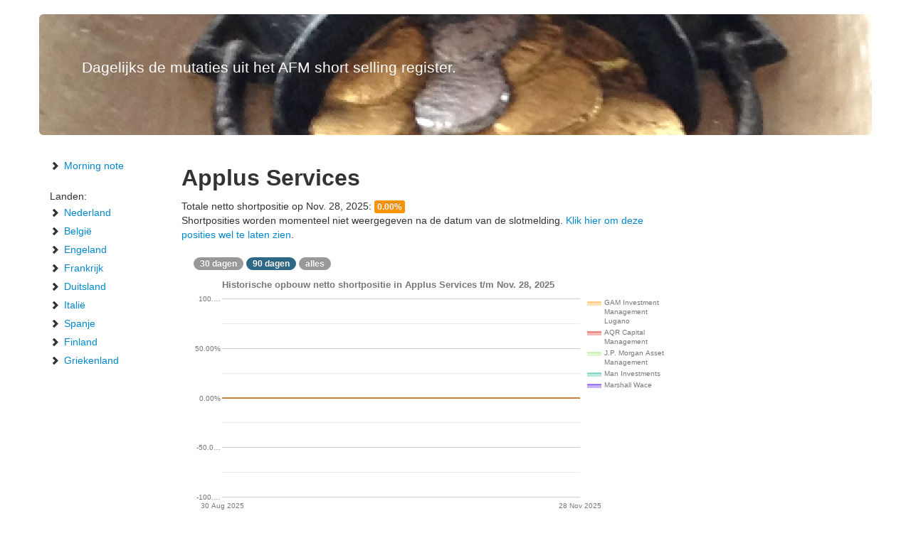

--- FILE ---
content_type: text/html; charset=utf-8
request_url: https://shortsell.eu/short/Applus
body_size: 3627
content:
<!DOCTYPE html>
<html>
<head>
<title>shortsell.nl</title>


<script async src="https://www.googletagmanager.com/gtag/js?id=G-V68YX7NN0C"></script>
<script>
  window.dataLayer = window.dataLayer || [];
  function gtag(){dataLayer.push(arguments);}
  gtag('js', new Date());

  gtag('config', 'G-V68YX7NN0C');
</script>



<!--
    
-->

    <meta http-equiv="Content-Security-Policy" content="">


<link href="/media/bootstrap/css/bootstrap.min.css" rel="stylesheet" />
<link href="/media/bootstrap/css/bootstrap-responsive.min.css" rel="stylesheet" />

<script type="text/javascript" src="https://www.google.com/jsapi"></script>
<script type="text/javascript" src="/media/prototype/prototype.js"></script>
<script type="text/javascript" src="/media/js/scolor.js"></script>
<script type="text/javascript" src="/media/js/shortsell.js"></script>

<script type="text/javascript" src="/media/tablekit/tablekit.js"></script>


<script>
  
  try {
    const nm = "FCCDCF";        
    const dm = "shortsell.nl";  
    const pa = "/";             
    let tc = ('; ' + document.cookie).split('; ' + nm + '=');
    if (tc.length === 2) {
      tc = decodeURIComponent(tc.pop().split(';').shift());
      tc = JSON.parse(tc)[3][0].substring(1,9);
      tc = Uint8Array.from(window.atob(tc), (v) => v.charCodeAt(0));
      let dt = (tc[0] * 2**28) + (tc[1] * 2**20) + (tc[2] * 2**12) +
               (tc[3] * 2**4)  + (tc[4] >> 4);
      if (Date.now() / 1000 - dt / 10 > 86400 * 365)
        document.cookie = nm + "=;path=" + pa + ";domain=" + dm +
                          ";expires=" + new Date(0).toUTCString();
    }
  } finally {}
</script>



<style type="text/css">
.hero-unit {
    background-image: url('/media/shortsell.png');
}


.sortcol { cursor: pointer; }
.sortasc { cursor: pointer; }
.sortdesc { cursor: pointer; }
.sortcol .down { display: none; } 
.sortcol .up { display: none; }
.sortasc .down { 
    display: inline;
}
.sortasc .up { 
    display: none;
}
.sortdesc .down {
    display: none;
}
.sortdesc .up {
    display: inline;
}

</style>

<script async src="https://pagead2.googlesyndication.com/pagead/js/adsbygoogle.js?client=ca-pub-4579712846808898" crossorigin="anonymous"></script>


</head>
<body>

<div class="container">
<div class="row">
<div class="span12">


<div class="row">
<div class="span12">
<br/>
</div>
</div>


<div class="row">
<div class="span12" id="banner">
<a href="/short/">
<div class="hero-unit">
<p class="lead" style="color: #ffffff;">Dagelijks de mutaties uit het AFM short selling register.
</p>
</div>
</a>
</div>
</div>



<div class="row-fluid">


<div class="span2">
<ul class="nav nav-list">
<li><a href="/morning-note"><i class="icon-chevron-right"></i> Morning note</a></li>
<li>&nbsp;</li>
<li>Landen:</li>
<li><a href="/universes/Nederland"><i class="icon-chevron-right"></i> Nederland</a></li>
<li><a href="/universes/Belgie"><i class="icon-chevron-right"></i> Belgi&euml;</a></li>
<li><a href="/universes/Engeland"><i class="icon-chevron-right"></i> Engeland</a></li>
<li><a href="/universes/Frankrijk"><i class="icon-chevron-right"></i> Frankrijk</a></li>
<li><a href="/universes/Duitsland"><i class="icon-chevron-right"></i> Duitsland</a></li>
<li><a href="/universes/Italie"><i class="icon-chevron-right"></i> Itali&euml;</a></li>
<li><a href="/universes/Spanje"><i class="icon-chevron-right"></i> Spanje</a></li>
<li><a href="/universes/Finland"><i class="icon-chevron-right"></i> Finland</a></li>
<li><a href="/universes/Griekenland"><i class="icon-chevron-right"></i> Griekenland</a></li>
</ul>




</div>

<div class="span7">

<div class="row-fluid">

<div class="span12">
<h2 >Applus Services</h2>
Totale netto shortpositie op Nov. 28, 2025: <span class="label label-warning">0.00%</span>

<br/>

Shortposities worden momenteel niet weergegeven na de datum van de slotmelding.
<a href="/short/Applus/90/archived">Klik hier om deze posities wel te laten zien</a>.

<br/><br/>
</div>


<div class="span12">


<a class="badge" href="/short/Applus/30">30 dagen</a>
<a class="badge badge-info" href="/short/Applus">90 dagen</a>
<a class="badge" href="/short/Applus/all">alles</a>

<div id="Applus_areachart" style="width: 100%; left: -20px; height: 350px;">
	<br/><br/><br/><blink>Loading chart</blink>
</div>
</div>
</div>


<div class="row-fluid">
<div class="span12" id='controller'><blink>Loading table..</blink></div>
</div>


<div class="row-fluid"><div class="span12">



<ins class="adsbygoogle"
     style="display:block"
     data-ad-client="ca-pub-4579712846808898"
     data-ad-slot="3932667420"
     data-ad-format="auto"
     data-full-width-responsive="true"></ins>
<script>
     (adsbygoogle = window.adsbygoogle || []).push({});
</script>

</div></div>


<div class="row-fluid">
<div class="span12" id='history'></div>
</div>

</div>


<div class="span3">




<ins class="adsbygoogle"
     style="display:block"
     data-ad-client="ca-pub-4579712846808898"
     data-ad-slot="6515274406"
     data-ad-format="auto"
     data-full-width-responsive="true"></ins>
<script>
     (adsbygoogle = window.adsbygoogle || []).push({});
</script>



</div>

</div>



<div class="row"><div class="span12"><hr/></div></div>


<div class="row">
<div class="span12">
<br/><br/><br/>
<p>
<small style="color: #777777;">
Disclaimer: shortsell.nl is niet gelieerd aan de <a href="http://www.afm.nl">Autoriteit Financiele Markten</a> (AFM).
De informatie op deze website is gebaseerd op het "Register short selling" welke openbaar wordt gepubliceerd door de AFM en haar zusterorganisaties in Europa.
Meer informatie over het register en een link naar het register zelf is beschikbaar op de <a href="https://www.afm.nl/nl-nl/professionals/registers/meldingenregisters/netto-shortposities-actueel">betreffende pagina</a> van de AFM website.
Shortsell.nl geeft geen garanties over de juistheid van de informatie op deze pagina.
<br/>
Voor vragen en opmerkingen kunt u contact opnemen via info apestaartje shortsell.nl
</small>
</p>
<p class="text-right">
<small style="color: #777777;">
<a href="http://glyphicons.com/">Glyphicons Free</a> licensed under <a href="http://creativecommons.org/licenses/by/3.0/">CC BY 3.0</a>.
</small>
</p>
</div>
</div>

</div>

</div>
</div>


<script type="text/javascript">
var e = new EntryEngine('Applus Services');
google.load("visualization", "1", { packages: ["corechart"]});
google.setOnLoadCallback(callback);
function callback() {
    e.chart.options = { 
        chartArea: {
            left: 40,
            top: 40,
            width: '75%',
            height: '80%'
        },
        title: 'Historische opbouw netto shortpositie in Applus Services t/m Nov. 28, 2025',
        titleTextStyle: {
            color: '#777777'
        },
        lineWidth: 0.9,
        hAxis: { 
            
            textStyle: { color: '#777777', fontSize: 10 }
        },
        isStacked: true,
        legend: { 
            position: 'right',
            textStyle: { color: '#777777', fontSize: 10 }
        },
        vAxis: {
            textStyle: { color: '#777777', fontSize: 10 },
            format: '#,##0.00%'
        },
        tooltip: {
            textStyle: { color: '#777777', fontSize: 10 }
        },
        //colors: rainbow.hexcolors
    };
    e.chart.chart_area = $('Applus_areachart');
    
    
    e.entry_bulk_reader([null
        
        , ['30 Aug 2025', 'GAM Investment Management Lugano', '0.00', 20250830, 'Bestaande positie'], ['30 Aug 2025', 'AQR Capital Management', '0.49', 20250830, 'Bestaande positie'], ['30 Aug 2025', 'J.P. Morgan Asset Management', '0.00', 20250830, 'Bestaande positie'], ['30 Aug 2025', 'Man Investments', '0.48', 20250830, 'Bestaande positie'], ['30 Aug 2025', 'Marshall Wace', '0.49', 20250830, 'Bestaande positie']]);

    
    var entries = [
        null
        
        , ['30 Aug 2025', 'GAM Investment Management Lugano', '0.0' ], ['30 Aug 2025', 'AQR Capital Management', '0.0' ], ['30 Aug 2025', 'J.P. Morgan Asset Management', '0.0' ], ['30 Aug 2025', 'Man Investments', '0.0' ], ['30 Aug 2025', 'Marshall Wace', '0.0' ] 
    ];
    entries.shift(); 
    entries.reverse(); 
    var history = [null, ['datum'], ['datum']];
    var holders = $H();
    var c = 1;
    console.log(entries);
    entries.each(function(entry) {
        var holder = entry[1];
        if(holders.get(holder)) {} else { holders.set(holder, c); c++; history[1].push(holder); history[2].push(0.); }
        entry[2] = parseFloat(entry[2].replace(',','.')) / 100.;
    }, this);
    c = 2;
    history[c][0] = entries[0][0]; 
    entries.each(function(entry) {
        
        if(entry[0]!=history[c][0]) {
            history.push(history[c].clone());
            c++;
            history[c][0] = entry[0];
        }
        
        history[c][holders.get(entry[1])] = entry[2];
    }, this);
    if(history[c][0]=='28 Nov 2025') {} else {
        
        history.push(history[c].clone());
        c++;
        history[c][0] = '28 Nov 2025';
    }
    e.history_bulk_reader(history);
    e.render_all();
}
</script>



<script type="text/javascript">

  var _gaq = _gaq || [];
  _gaq.push(['_setAccount', 'UA-21912554-7']);
  _gaq.push(['_trackPageview']);

  (function() {
    var ga = document.createElement('script'); ga.type = 'text/javascript'; ga.async = true;
    ga.src = ('https:' == document.location.protocol ? 'https://' : 'http://') + 'stats.g.doubleclick.net/dc.js';
    var s = document.getElementsByTagName('script')[0]; s.parentNode.insertBefore(ga, s);
  })();

</script>
</body>
</html>


--- FILE ---
content_type: text/html; charset=utf-8
request_url: https://www.google.com/recaptcha/api2/aframe
body_size: 152
content:
<!DOCTYPE HTML><html><head><meta http-equiv="content-type" content="text/html; charset=UTF-8"></head><body><script nonce="v8vnGI5KIr4hsWWEmBEY_w">/** Anti-fraud and anti-abuse applications only. See google.com/recaptcha */ try{var clients={'sodar':'https://pagead2.googlesyndication.com/pagead/sodar?'};window.addEventListener("message",function(a){try{if(a.source===window.parent){var b=JSON.parse(a.data);var c=clients[b['id']];if(c){var d=document.createElement('img');d.src=c+b['params']+'&rc='+(localStorage.getItem("rc::a")?sessionStorage.getItem("rc::b"):"");window.document.body.appendChild(d);sessionStorage.setItem("rc::e",parseInt(sessionStorage.getItem("rc::e")||0)+1);localStorage.setItem("rc::h",'1764300124225');}}}catch(b){}});window.parent.postMessage("_grecaptcha_ready", "*");}catch(b){}</script></body></html>

--- FILE ---
content_type: application/javascript
request_url: https://shortsell.eu/media/js/scolor.js
body_size: 7273
content:
/******
 *
 * (c) 2012-2013 blue-chips.nl
 *
 */

var debug = true;

var post_inits = []; // external post init methods..

var SColorRange = Class.create({
    debug_: debug,
    initialize: function(options) {
        this.style = options.style;
        this.colors = this.styles[this.style];
        this.build(); // build the color table..

        this.min = options.min;
        this.max = options.max;
        if(this.max==this.min) this.max++;
        this.range = parseFloat(this.max - this.min);

        // color tabels for discrete ranges
        // TODO : refactor this code so the tables are updated when items are added in the range
        if(true==options.discrete) {
            this.colors = []; // TODO: refactor so we don't have a name collission here
            this.hexcolors = [];
            for(c=this.min; c<=this.max; c++) {
                this.colors.push(this.color(c));
                this.hexcolors.push(this.hexcolor(c));
            }
        }
    },
    bounds: function(value) {
        // adding a value dynamically changes the min/max bounds..
        if(value<this.min) { this.min = value; this.range = parseFloat(this.max - this.min); } 
        else if(value>this.max) { this.max = value; this.range = parseFloat(this.max - this.min); }
    },
    styles: {
        default_: { red: [0.,255.], green: [0.,255.], blue: [0.,255.], alpha: [1.,1.] },
        s1: {
            red: [153, 153, 153, 153, 153], //, 51],
            green: [0, 51, 102, 153, 204], //, 51],
            blue: [0, 0, 0, 0, 0, ], //51],
            alpha: [.9, .9, .9, .9, .9, .9]
        },
        s2: {
            red: [255, 255, 255, 255, 255 ], //, 51],
            green: [0, 51, 102, 153, 204 ], //, 51],
            blue: [0, 51, 102, 153, 204 ], //, 51],
            alpha: [.9, .9, .9, .9, .9, .9]
        },
        s3: {
            red: [0, 51, 102, 153, 204 ], //51],
            green: [0, 0, 0, 0, 0], //, 51],
            blue: [153, 153, 153, 153, 153], //, 51],
            alpha: [.9, .9, .9, .9, .9, .9]
        },
        s4: {
            red: [0, 51, 102, 153, 204, 255], //, 51],
            green: [0, 0, 0, 0, 0, 0], //, 51],
            blue: [51, 51, 51, 51, 51, 51], //, 51],
            alpha: [.9, .9, .9, .9, .9, .9, .9]
        },
        s5: {
            red: [0, 51, 102, 153, 204, 51],
            green: [0, 51, 102, 153, 204, 51],
            blue: [255, 255, 255, 255, 255, 51],
            alpha: [.9, .9, .9, .9, .9, .9]
        },
        s6: {
            red: [255, 255, 255, 255, 255, 255, 204, 204, 153, 0], //, 51],
            green: [0, 51, 102, 153, 204, 204, 204, 204, 204, 153], //, 51],
            blue: [0, 51, 51, 51, 51, 0, 0, 51, 102, 102], //, 51],
            alpha: [.9, .9, .9, .9, .9, .9, .9, .9, .9, .9, .9]
        },
        s6inverse: {
            red: [0, 153, 204, 204, 255, 255, 255, 255, 255, 255],
            green: [153, 204, 204, 204, 204, 204, 153, 102, 51, 0],
            blue: [102, 102, 51, 0, 0, 51, 51, 51, 51, 0],
            alpha: [.9, .9, .9, .9, .9, .9, .9, .9, .9, .9, .9]
        },

        s7: { // kuler.adobe.com, heat-map style..
            red: [226, 255, 246, 72, 14],
            green: [21, 135, 229, 226, 172],
            blue: [9, 1, 66, 169, 141],
            alpha: [.8,.8,.8,.8,.8]
        },

        shortsell: { // kuler.adobe.com, heat-map style + added some blue at the end
            red: [226, 255, 246, 72, 14, 72],
            green: [21, 135, 229, 226, 172, 0],
            blue: [9, 1, 66, 169, 141, 229],
            alpha: [.8,.8,.8,.8,.8,.8]
        },

        s8: { // groen naar rood vol groen
            red: [90, 120, 255, 255, 255 ],
            green: [255, 255, 255, 120, 90],
            blue: [90, 120, 255, 120, 90],
            alpha: [1., .85, .7, .85, 1.]
        }
    },
    build: function() {
        // calculates the color table..
        this.table = [];
        this.hextable = [];
        var i;
        var segments = this.colors.red.length - 1;
        var s = this.colors;
        var delta_r = []; var delta_g = []; var delta_b = []; var delta_a = [];
        s.red.each(function(color, index) { if(index<segments) delta_r[index] = s.red[index+1] - color; }, this);
        s.green.each(function(color, index) { if(index<segments) delta_g[index] = s.green[index+1] - color; }, this);
        s.blue.each(function(color, index) { if(index<segments) delta_b[index] = s.blue[index+1] - color; }, this);
        s.alpha.each(function(color, index) { if(index<segments) delta_a[index] = s.alpha[index+1] - color; }, this);
        
        var toHex = function(val) {
            if(val<16) { return '0' + val.toString(16); }
            else { return val.toString(16); }
        };
        for(i=0; i<(segments * 256); i++) {
            segment = parseInt(i/256); // calculates the color segment, runs from 0 to and including segments-1
            position = i % 256; // position within the color segment, runs from 0 to and including 255
            index = parseInt(i / segments); // 0 - 255, the index position in the resulting color table

            r = s.red[segment] + parseInt(position/255. * delta_r[segment]);
            g = s.green[segment] + parseInt(position/255. * delta_g[segment]);
            b = s.blue[segment] + parseInt(position/255. * delta_b[segment]);
            a = s.alpha[segment] + position/255. * delta_a[segment];
            
            if(r<0) r = 0; if(r>255) r = 255;
            if(g<0) g = 0; if(g>255) g = 255;
            if(b<0) b = 0; if(b>255) b = 255;
            if(a<0) a = 0; if(a>255) a = 255;
            this.table[index] = 'rgba('+r+','+g+','+b+','+a+')';
            this.hextable[index] = '#' + toHex(r) + toHex(g) + toHex(b);
        }
    },
    color: function(value){
        // returns the requested color
        if(value<this.min) value = this.min;
        if(value>this.max) value = this.max;
        var i = parseInt(255 * (value - this.min) / this.range);
        if(i<0) i = 0; if(i>255) i = 255;
        if(navigator.appName.indexOf("xplor") != -1) {
            return this.hextable[i];
        }
        return this.table[i];
    },
    hexcolor: function(value) {
        var i = parseInt(255 * (value - this.min) / this.range);
        if(i<0) i = 0; if(i>255) i = 255;
        return this.hextable[i];
    },
    blend: function(a, b, weight) {
        // blend two hex colors
        if(null==b) b = '#999999';
        if(null==weight) weight = .23; // weight assigned to first color
        var r1 = a.slice(1,3); var g1 = a.slice(3,5); var b1 = a.slice(5,7)
        r1 = parseInt('0x'+r1); g1 = parseInt('0x'+g1); b1 = parseInt('0x'+b1);
        var r2 = b.slice(1,3); var g2 = b.slice(3,5); var b2 = b.slice(5,7)
        r2 = parseInt('0x'+r2); g2 = parseInt('0x'+g2); b2 = parseInt('0x'+b2);
        r2 = Math.min(255, Math.round(r1*weight+r2*(1.-weight))); g2 = Math.min(255, Math.round(g1*weight+g2*(1.-weight))); b2 = Math.min(255, Math.round(b1*weight+b2*(1.-weight)));
        r2 = r2.toString(16); g2 = g2.toString(16); b2 = b2.toString(16);
        if(r2.length==1) { r2 = '0'+r2; } if(g2.length==1) { g2 = '0'+g2; } if(b2.length==1) { b2 = '0' + b2; }
        b = '#'+r2+g2+b2;
        return b;
    }
});


--- FILE ---
content_type: application/javascript
request_url: https://shortsell.eu/media/js/shortsell.js
body_size: 11276
content:
/**** 2013.07.25, HJF.

    shortsell.js

    supporting scripts for shortsell.nl

    (c) 2013 shortsell.nl

 */
var debug = true;
var Issuer = Class.create({
    debug: debug,
    initialize: function(name) {
        this.name = name;
    }
});
var Holder = Class.create({
    debug: debug,
    initialize: function(data) {
        this.name = data.name;
        this.position = data.position;
        this.date = data.date;
        this.hash = data.hash;
        this.visible = true;
    },
    set_color: function(c, rainbow) {
        this.color = c;
        this.gray = rainbow.blend(c);
        this.text_color = rainbow.blend(c, '#000000', .2);
        this.text_gray = rainbow.blend(c, '#999999', .05);
    }
});
var ShortEntry = Class.create({
    debug: debug,
    initialize: function(data) {
        this.date_int = data.intdate;
        this.date_str = data.date;
        this.date = data.date;
        try { // parse yyyy.mm.dd format
            var d = this.date.split('.');
            this.date = new Date(d[0], d[1], d[2]);
        } catch(err) { }
        this.holder = data.holder;
        this.position_str = data.position+'%';
        this.position = data.position;
        this.hash = data.hash; // holder hash
        this.info = data.info;
        try { // if format is 1,00 replace , with .
            this.position = this.position.replace(',','.');
        } catch(err) { }
        this.issuer = data.issuer;
    },
    row_snippet: function() {
        if(e.holders.get(this.hash).visible || e.show_all) {
            return '<tr><td>'+this.date_str+'</td><td>'+this.holder+'</td><td>'+this.position_str+'</td><td>'+this.info+'</td></tr>';
        } else {
            return '';
        }
    }
});
var EntryEngine = Class.create({
    debug: debug,
    initialize: function(default_issuer) {
        this.holders = $H();
        this.issuers = $H();
        this.entries = [];
        this.history = [];
        this.default_issuer = default_issuer;
    },
    holder_hash: function(name) {
        // generates hash from holder name (removes all characters, just keep a-z)
        return name.replace(/[^a-zA-Z]/g, '');
    },
    entry_bulk_reader: function(data) {
        // parses bulk entry data
        data.shift(); // remove first item of list (dummy data containing null)
        var sorted_holders = [];
        var holder_objs = $H();
        data.each(function(item) {
            var h = item[1];
            var hash = this.holder_hash(h);
            var i = this.default_issuer;
            this.entries.push(new ShortEntry({
                'date': item[0],
                'intdate': item[3],
                'holder': h,
                'position': item[2],
                'hash': hash,
                'issuer': i,
                'info': item[4]
            }));
            var p = item[2];
            if(holder_objs.get(hash)) { p = holder_objs.get(hash).position; } // ensure that we use the FIRST position mentioned in the list.
            holder_objs.set(hash, { name: h, position: p, date: item[0], hash: hash } );
            sorted_holders.push(hash);
            this.issuers.set(i, i);
        }, this);
        // sorted_holders is the list of keys, holder_objs is a hash table containing the objects we want to store
        sorted_holders = sorted_holders.sort();
        sorted_holders.each(function(key) {
            this.holders.set(key, new Holder(holder_objs.get(key)));
        }, this);
        // issuers hash-tables now only contain keys, rebuild the table so that Holder/Issuer objects are present
        this.issuers.each(function(pair, i) {
            this.issuers.set(pair[0], new Issuer(pair[0]));
        }, this);
    
        // render rainbow
        this.rainbow = new SColorRange({
            style: 'shortsell',
            min: 1,
            max: this.holders.size(),
            discrete: true // triggers creation of rainbow.colors
        });
        this.holders.each(function(pair, i) {
            this.holders.get(pair[0]).set_color(this.rainbow.hexcolors[i], this.rainbow);
        }, this);

    },
    history_bulk_reader: function(data) {
        // parses bulk history data
        data.shift();
        this.history_legend = data.shift(); // history in first row
        this.history = data;
    },
    render_controller: function() {
        // creates HTML with show/hide controllers for holders
                                            // TODO : consider using handlebars template language javascript / HTML
                                            // TODO : consider using CSS columns instead of hacky column calculations.
        var html = '';
        if(this.show_all==true) {
            checked = ' checked="checked"';
        } else {
            checked = '';
        }
        html += '<br/><label class="checkbox"><input type="checkbox"'+checked+' onclick="e.toggle_all_holders();"></input> alle hedgefunds laten zien</label>';
        var THRESHOLD = 5;
        var l = this.holders.size();
        var column_w = (l>THRESHOLD) ? '100%' : '50%'; // will be 50% if one column (50% of full width) or 100% if 2 columns (100% of half width)
        var half_l = Math.round(l/2);
        half_l = Math.max(THRESHOLD, half_l); // minimum per column = 5 items
        html += '<table style="width: 100%;"><tr><td style="width: 40%;"><table class="table table-condensed table-hover" style="width: '+column_w+';">';
        this.holders.each(function(pair, i) {
            h = pair[1];
            var visible = h.visible || this.show_all;
            if(i==half_l) {
                // e.g., half_l==5, then at i==5 (which is the *6th* item), insert second table column before adding the data line
                html += '</table></td><td style="width: 40%;" valign="top"><table class="table table-condensed table-hover" style="width: '+column_w+';">';
            }
            html += '<tr style="cursor: pointer;" onclick="e.toggle_holder(\''+h.hash+'\');">'
                + '<td style="border-top: none;"><span class="label" style="background-color: '+(visible ? h.color : h.gray)+';">&nbsp;&nbsp;&nbsp;</span></td>'
                + '<td style="border-top: none;"><span style="color: '+(visible ? h.text_color : h.text_gray)+';">'+h.position+'%</span></td>'
                + '<td style="border-top: none;"><span style="color: '+(visible ? h.text_color : h.text_gray)+';">'+h.name+'</span></td>'
                + '</td></tr>';
        }, this);
        html += '</table></td></tr></table>';
        return html;
    },
    render_table: function() {
        // builds the html table containing data rows
        var html = '<hr/>Transactiegeschiedenis voor de geselecteerde periode en hedgefunds:<br/>';
        html += '<table class="table table-striped table-condensed">';
        html += '<thead><tr><th>Meldingsdatum</th><th>Houdende partij</th><th colspan="2">Netto shortpositie</th></tr></thead>';
        html += '<tbody>';
        this.entries.each(function(e) {
            html += e.row_snippet();
        }, this);
        return html+'</tbody></table>';
    },
    chart: {
        // will hold the chart_object, chart data and chart options
        // TODO : refactor into separate class + ChartFactory
    },
    render_chart: function() {
        // builds the chart
        var chart_data = [];
        var snippet = [];
        var legend = this.history_legend;
        var visible_indices = []; // keep track of visible legend items by storing index within legend dict
        var chart_colors = []
        legend.each(function(item, i) {
            if(0==i) { // 0 == date field
                snippet.push(item);
                visible_indices.push(i);
            } else { 
                try {
                    if(this.holders.get(this.holder_hash(item)).visible || this.show_all) {
                        snippet.push(item);
                        visible_indices.push(i);
                        chart_colors.push(this.holders.get(this.holder_hash(item)).color);
                    }
                } catch(e) {
                    // pass.. holders.get not found.. Should not happen, but just in case avoid crashing charts..
                }
            }
        }, this);
        chart_data.push(snippet); // push legend snippet
        this.history.each(function(day) {
            snippet = [];
            visible_indices.each(function(i) {
                snippet.push(day[i]);
            }, this);
            chart_data.push(snippet);
        }, this);
        if(undefined==this.chart.chart_object) {
            this.chart.chart_object = new google.visualization.AreaChart(this.chart.chart_area);         
            // TODO : refactor this into a ChartFactory, so that we don't have to recreate charts all the time...
        }
        this.chart.data = google.visualization.arrayToDataTable(chart_data);
        this.chart.options.colors = chart_colors;
        this.chart.chart_object.draw(this.chart.data, this.chart.options);
    },
    render_all: function() {
            $('controller').update(e.render_controller());
            $('history').update(e.render_table());
            e.render_chart();
    },
    hidden_holders: 0, // keep track of how many hidden holders
    hide_holder: function(hash, update) {
        if(null==update) update = true;
        var h = this.holders.get(hash);
        if(h.visible==true) {
            h.visible = false;
            this.hidden_holders++;
        }
        this.show_all = false;
        if(true==update) {
            this.render_all();
        }
    },
    unhide_holder: function(hash, update) {
        if(null==update) update=true;
        var h = this.holders.get(hash);
        if(h.visible==true) {} else {
            h.visible = true;
            this.hidden_holders--;
        }
        if(0==this.hidden_holders) this.show_all = true;
        if(true==update) {
            this.render_all();
        }
    },
    hide_all_but_one_holder: function() {
        this.holders.each(function(key_value, i) {
            if(i>0) this.hide_holder(key_value[0], false); // false == no screen update
        }, this);
    },
    toggle_holder: function(hash, update) {
        if(this.show_all==true) {
            // toggeling from a show_all state ALWAYS resets all items to visible
            this.holders.each(function(key_value) {
                this.unhide_holder(key_value[0], false);
            }, this);
        }
        if(null==update) update=true;
        this.holders.get(hash).visible ? this.hide_holder(hash, update) : this.unhide_holder(hash, update);
    },
    show_all: true, // default = true, doubles as an override for visible property of Holders.
    show_all_holders: function() {
        // does not set visible states of individual holders, just sets the override all parameter show_all to true
        this.show_all = true;
        this.render_all();
    },
    show_filtered_holders: function() {
        this.show_all = false;
        if(this.hidden_holders==0) {
            this.hide_all_but_one_holder();
        }
        this.render_all();
    },
    toggle_all_holders: function() {
        this.show_all==true ? this.show_filtered_holders() : this.show_all_holders();
    }
});
